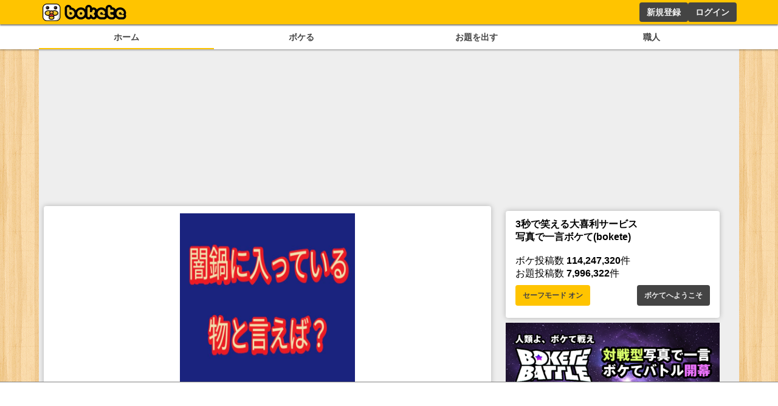

--- FILE ---
content_type: text/html; charset=utf-8
request_url: https://www.google.com/recaptcha/api2/aframe
body_size: 268
content:
<!DOCTYPE HTML><html><head><meta http-equiv="content-type" content="text/html; charset=UTF-8"></head><body><script nonce="R6PBNNYvMJ38t9go5UMhRQ">/** Anti-fraud and anti-abuse applications only. See google.com/recaptcha */ try{var clients={'sodar':'https://pagead2.googlesyndication.com/pagead/sodar?'};window.addEventListener("message",function(a){try{if(a.source===window.parent){var b=JSON.parse(a.data);var c=clients[b['id']];if(c){var d=document.createElement('img');d.src=c+b['params']+'&rc='+(localStorage.getItem("rc::a")?sessionStorage.getItem("rc::b"):"");window.document.body.appendChild(d);sessionStorage.setItem("rc::e",parseInt(sessionStorage.getItem("rc::e")||0)+1);localStorage.setItem("rc::h",'1768973459343');}}}catch(b){}});window.parent.postMessage("_grecaptcha_ready", "*");}catch(b){}</script></body></html>

--- FILE ---
content_type: application/javascript; charset=utf-8
request_url: https://fundingchoicesmessages.google.com/f/AGSKWxW_VdQrDlbfP5Wp52UdJMGRvo3Iz6-vFWpy0cFJzDWSvrA87Q3wAso2OSAaEHKOSYvAIu5sGxHRXjPVNcwaNTJ4pmBV8QCkFH8ipsIJYbK9bjimh_JIXcZAcLiBjKkKhqv69w5E1Q==?fccs=W251bGwsbnVsbCxudWxsLG51bGwsbnVsbCxudWxsLFsxNzY4OTczNDU5LDEzNjAwMDAwMF0sbnVsbCxudWxsLG51bGwsW251bGwsWzcsNl0sbnVsbCxudWxsLG51bGwsbnVsbCxudWxsLG51bGwsbnVsbCxudWxsLG51bGwsMV0sImh0dHBzOi8vc3AuYm9rZXRlLmpwL2Jva2UvMTA2OTIzMDYzIixudWxsLFtbOCwiOW9FQlItNW1xcW8iXSxbOSwiZW4tVVMiXSxbMTYsIlsxLDEsMV0iXSxbMTksIjIiXSxbMTcsIlswXSJdLFsyNCwiIl0sWzI5LCJmYWxzZSJdXV0
body_size: 113
content:
if (typeof __googlefc.fcKernelManager.run === 'function') {"use strict";this.default_ContributorServingResponseClientJs=this.default_ContributorServingResponseClientJs||{};(function(_){var window=this;
try{
var qp=function(a){this.A=_.t(a)};_.u(qp,_.J);var rp=function(a){this.A=_.t(a)};_.u(rp,_.J);rp.prototype.getWhitelistStatus=function(){return _.F(this,2)};var sp=function(a){this.A=_.t(a)};_.u(sp,_.J);var tp=_.ed(sp),up=function(a,b,c){this.B=a;this.j=_.A(b,qp,1);this.l=_.A(b,_.Pk,3);this.F=_.A(b,rp,4);a=this.B.location.hostname;this.D=_.Fg(this.j,2)&&_.O(this.j,2)!==""?_.O(this.j,2):a;a=new _.Qg(_.Qk(this.l));this.C=new _.dh(_.q.document,this.D,a);this.console=null;this.o=new _.mp(this.B,c,a)};
up.prototype.run=function(){if(_.O(this.j,3)){var a=this.C,b=_.O(this.j,3),c=_.fh(a),d=new _.Wg;b=_.hg(d,1,b);c=_.C(c,1,b);_.jh(a,c)}else _.gh(this.C,"FCNEC");_.op(this.o,_.A(this.l,_.De,1),this.l.getDefaultConsentRevocationText(),this.l.getDefaultConsentRevocationCloseText(),this.l.getDefaultConsentRevocationAttestationText(),this.D);_.pp(this.o,_.F(this.F,1),this.F.getWhitelistStatus());var e;a=(e=this.B.googlefc)==null?void 0:e.__executeManualDeployment;a!==void 0&&typeof a==="function"&&_.To(this.o.G,
"manualDeploymentApi")};var vp=function(){};vp.prototype.run=function(a,b,c){var d;return _.v(function(e){d=tp(b);(new up(a,d,c)).run();return e.return({})})};_.Tk(7,new vp);
}catch(e){_._DumpException(e)}
}).call(this,this.default_ContributorServingResponseClientJs);
// Google Inc.

//# sourceURL=/_/mss/boq-content-ads-contributor/_/js/k=boq-content-ads-contributor.ContributorServingResponseClientJs.en_US.9oEBR-5mqqo.es5.O/d=1/exm=ad_blocking_detection_executable,kernel_loader,loader_js_executable/ed=1/rs=AJlcJMwtVrnwsvCgvFVyuqXAo8GMo9641A/m=cookie_refresh_executable
__googlefc.fcKernelManager.run('\x5b\x5b\x5b7,\x22\x5b\x5bnull,\\\x22bokete.jp\\\x22,\\\x22AKsRol_3a-GKOO6aZm0FVe3uWKkLf7Q_1UsSAJfdwWiHXb7J3VVLdxLo99n7zk2RXsvz9y8ugZhKYs_P904dTLbtLKDThnZxfF0C_TejJWzV4sFIJzFxaFJKBPWu5Mo9fmZIRd9CKnoFbrRxaVk5ycWuEX2UEh9SWg\\\\u003d\\\\u003d\\\x22\x5d,null,\x5b\x5bnull,null,null,\\\x22https:\/\/fundingchoicesmessages.google.com\/f\/AGSKWxXvAQNTl3LQnTnty6JIroQUU0hhUTdo_ajCoFCwqoZZhdh0AjXZuoy1zuHo3cl59WF1-bF4cZcRCenuZgMosmZWqqDp-gSrZ3jLzuONKD0qTTEtpzwvI-0APxXcDrD6s_mwnI2UGg\\\\u003d\\\\u003d\\\x22\x5d,null,null,\x5bnull,null,null,\\\x22https:\/\/fundingchoicesmessages.google.com\/el\/AGSKWxUKUGtJMIAg4YkVCmkUIpb7wC7K_1GT_ODK_D7WZzBhCEA3s020nXNvLrn1Z5-MysuFPvEgk3NUG9OBwF0TopAbrFo5ba1gXVWr65V4McsbpIqR54cRLjeva_ruZO-Spb6XrO2gyA\\\\u003d\\\\u003d\\\x22\x5d,null,\x5bnull,\x5b7,6\x5d,null,null,null,null,null,null,null,null,null,1\x5d\x5d,\x5b3,1\x5d\x5d\x22\x5d\x5d,\x5bnull,null,null,\x22https:\/\/fundingchoicesmessages.google.com\/f\/AGSKWxXjKuFOBlHstDPiLchBf3K1Z69N2A1MSDLCqxEojP-ewMSMCabOIIYQAqXf7qgic-Ow6cItT8uVc01KhroZ5pcgKivM9ZfNU0kzlbdwP0aTJL-LU0n2eCGPv2q1FwfYHSIlNd77Gg\\u003d\\u003d\x22\x5d\x5d');}

--- FILE ---
content_type: application/javascript; charset=utf-8
request_url: https://fundingchoicesmessages.google.com/f/AGSKWxViZlQDS06BKlHSo0BPsbcysbra-R4Gv2Hf27FXcGWz_Pp3Ni-yJ8V9hyipIlp92IWG943k7GprfXRlwtoni_ZVCTluEfa7qUKQAB0mntsVBs8W2OjzGiUJKUdOvd7Rwv1bPUqqKprknAfKvZtOAbf29hYhqcMKDuD2CYq3shUIiMs07TPfdvPeQ6LJ/_/splash_ads_/bbad8.-ad-marker./ad.valary?/common/ad.
body_size: -1293
content:
window['b7ed5434-2860-4744-8600-c5ea086c77a6'] = true;